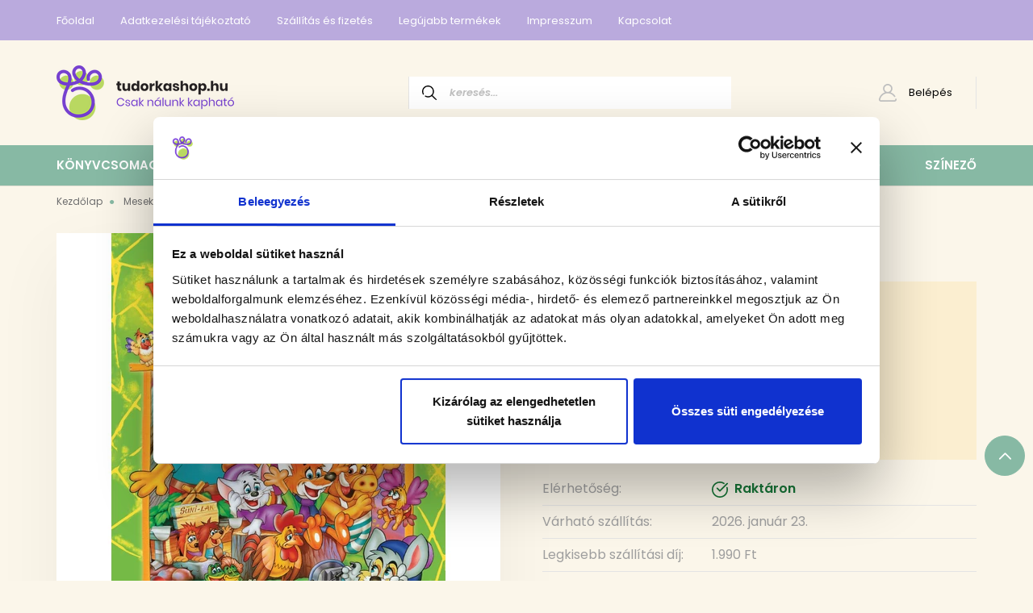

--- FILE ---
content_type: text/css
request_url: https://graphartshop.cdn.shoprenter.hu/custom/graphartshop/catalog/view/theme/helsinki_global/stylesheet/stylesheet.css?v=1756820424
body_size: 2902
content:
@import url('https://fonts.googleapis.com/css2?family=Poppins:ital,wght@0,100;0,200;0,300;0,400;0,500;0,600;0,700;0,800;0,900;1,100;1,200;1,300;1,400;1,500;1,600;1,700;1,800;1,900&display=swap');

body, html {
	font-family: 'Poppins', sans-serif;
}
.header-bottom-line {
	padding: 15px 0;
}
.header-top-line {
    background-color: #a1bf49;
}
.nav-link {
	color: #fff;
}
.dropdown-hover-menu {
	background: #a1bf49;
}
.logged-dropdown .dropdown-hover-menu {
	background: #E4E4E4;
}
.logged-dropdown .dropdown-hover-menu .dropdown-item a:not(.btn), .logged-dropdown .dropdown-hover-menu .dropdown-item-text a:not(.btn) {
	color: #753fcf;
}
.cart-list.dropdown-hover-menu {
	background: #E4E4E4;
}
.cart-list.dropdown-hover-menu .dropdown-item a:not(.btn) {
	color: #753fcf;
}
.cart-row-price .original-price {
	text-decoration: line-through;
}
.cart-dropdown .dropdown-cart-subtotal {
	display: none;
}
.headermenu-list .nav-item .nav-link:hover {
    box-shadow: inset 0 -1px 0 0 #87b9a4;
	color: #87b9a4;
}
.headermenu-list .nav-item.dropdown .nav-link:hover {
	box-shadow: none;
}
.headermenu-list .dropdown > a::after {
	border: solid #fff;
	border-width: 0 1px 1px 0;
}
.headermenu-list .dropdown > a:hover:after {
	border: solid #753fcf;
	border-width: 0 1px 1px 0;
}
.dropdown-hover-menu .dropdown-item a:hover {
    color: #753fcf;
}
.dropdown-hover-menu .dropdown-item a:not(.btn), .dropdown-hover-menu .dropdown-item-text a:not(.btn) {
	color: #fff;
}
.kickerimage-section-body .kickerimage-button {
    background-color: #a1bf49;
	border-color: #a1bf49
}
.btn-primary:hover {
    color: #fff;
    border-color: #a1bf49;
    background: #a1bf49;
}
.kickerimage-section-body .kickerimage-button:hover {
    background-color: #753fcf;
	border-color: #753fcf;
}
.kickerimage-section-body .kickerimage-card:before {
	height: 250px;
	background: linear-gradient(rgba(0, 0, 0, 0.85), rgba(0, 0, 0, 0));
}
.slider-box {
    background: rgba(255, 255, 255, 0.85);
}
#module_bestseller_wrapper .module-head-title, #productdescription-wrapper .module-head-title {
	text-decoration: underline;
    text-decoration-color: #a1bf49;
	font-weight: 600;
}
#module_bestseller_wrapper .module-head-title::first-letter, #productdescription-wrapper .module-head-title::first-letter {
	color: #a1bf49;
}
#module_news_wrapper .module-head-title, #module_categoryoffer_wrapper .module-head-title, #dealofday .module-head-title, #module_similar_products_wrapper .module-head-title, #module_featured_wrapper .module-head-title {
	text-decoration: underline;
    text-decoration-color: #753fcf;
	font-weight: 600;
}
#module_news_wrapper .module-head-title::first-letter, #module_categoryoffer_wrapper .module-head-title::first-letter, #dealofday .module-head-title::first-letter, #module_similar_products_wrapper .module-head-title::first-letter, #module_featured_wrapper .module-head-title::first-letter {
	color: #753fcf;
}
.ms-thumb-list.ms-dir-h {
	display: none;
}
.categoryoffer-row .category-card:hover .category-card-heading a {
    color: #fff;
}
.product-desc p {
	margin-bottom: 30px;
}
.contact-page, .sr-register-page-content, .sr-login-page-content, .account_forgotten_body .page-body, .account_success_body .page-body, .address_list_body .page-body, .account_password_body .page-body, .page-body .page-body {
	margin-bottom: 30px;
}
.product-position.productdescription {
	margin-bottom: 0;
}
.footer-copyright {
    border-top: 1px solid #eeedf7;
}
.free-shipping {
	background-color: #753fcf;
	color: #fff;
	font-size: 1rem;
}
.header-login .logged-dropdown .nav-link {
    max-width: 132px;
}
.sf-horizontal > .category-list > .nav-link {
	line-height: 50px;
}
.mobile-cart-link, .mobile-wishlist-link, .mobile-menu-title {
	color: #000;
}
.js-mobile-cart-count {
	color: #fff !important;
}
/*.footer-bottom {
	display: none;
}*/
#customcontent3 .module-head {
	display: none;
}
.footer-top-position {
	padding-top: 15px !important;
	padding-bottom: 15px !important;
	background-color: #763fcf;
}
#customcontent11 {
	margin-bottom: 0 !important;
}
#customcontent11 p {
	margin-bottom: 0 !important;
	color: #fff;
	font-size: 1rem;
}
#customcontent11 .module-body {
	margin-top: 0 !important;
}
@media (min-width: 1200px) {
	/*.ms-layer {
		bottom: 6vw;
	}*/
	.ms-layer.text-right {
		left: 474.5px !important;
	}
	.slider-box h2 {
		font-size: 2.125rem;
	}
	.slider-box h3 {
		font-size: 1.125rem;
	}
}
@media (min-width: 992px) {
	.slider-container {
    	margin-bottom: 2rem;
	}
	.slider-container:before {
		/*display: block;
		content: "";
		position: absolute;
		pointer-events: none;
		width: 100%;
		height: 300px;
		z-index: 1;*/
		background: linear-gradient(rgba(0, 0, 0, 0.2), rgba(0, 0, 0, 0));
	}
}

.ct-new-columns {
    display: flex;
    width: 100%;
    flex-direction: row;
    align-items: stretch;
    justify-content: center;
    flex-wrap: nowrap;
}

.ct-new-columns > .ct-div-block {
    padding-top: 20px;
    padding-right: 20px;
    padding-bottom: 20px;
    padding-left: 20px;
}

.ct-div-block {
    display: flex;
    flex-wrap: nowrap;
    flex-direction: row;
    align-items: center;
}

#customcontent2 {
	margin-bottom: 0;
}

@media (max-width: 991px) {
		.ct-new-columns> .ct-div-block {
			width: 100% !important;
		}
		.ct-new-columns {
    		display: block;
		}
		.ct-div-block {
			flex-direction: column;
    		align-items: flex-start;
		}
	}

@media (min-width: 800px) {
	.popup-product-module ul.js-cart-popup-scroller.product-snapshot-horizontal.snapshot_horizontal.snapshot-list-secondary-image.module.list_with_divs.aurora-scroll-list {
		width: auto !important;
		max-height: 56vh;
		flex-wrap: wrap;
		overflow-y: auto;
	}
	.cart-popup-module + .popup-product-module .aurora-scroll-btn {
		display: none;
	}
	
	.popup-product-module ul.js-cart-popup-scroller.product-snapshot-horizontal.snapshot_horizontal.snapshot-list-secondary-image.module.list_with_divs.aurora-scroll-list .card-body.p-0 {
		display: flex;
	}
	
	.popup-product-module ul.js-cart-popup-scroller.product-snapshot-horizontal.snapshot_horizontal.snapshot-list-secondary-image.module.list_with_divs.aurora-scroll-list h2.product-card-item.product-card-title.h4 {
    flex: 1 0 calc(36% - 24px);
    align-self: center;
    margin-right: 24px;
	}
	
	.popup-product-module ul.js-cart-popup-scroller.product-snapshot-horizontal.snapshot_horizontal.snapshot-list-secondary-image.module.list_with_divs.aurora-scroll-list .product-card-item.product-card-stock.stock-status-id-9 {
		display: none;
	}
	
	.popup-product-module ul.js-cart-popup-scroller.product-snapshot-horizontal.snapshot_horizontal.snapshot-list-secondary-image.module.list_with_divs.aurora-scroll-list .card-actions.row {
		display: flex;
		justify-content: center;
		flex: none;
	}
	
	.popup-product-module ul.js-cart-popup-scroller.product-snapshot-horizontal.snapshot_horizontal.snapshot-list-secondary-image.module.list_with_divs.aurora-scroll-list .row.product-card-row {
		align-items: center;
	}
	
	.popup-product-module ul.js-cart-popup-scroller.product-snapshot-horizontal.snapshot_horizontal.snapshot-list-secondary-image.module.list_with_divs.aurora-scroll-list .product-card-item.product-card-price.d-flex.flex-row.flex-wrap {
		flex: 0 0 25%;
		align-items: center;
	}
	
	.popup-product-module ul.js-cart-popup-scroller.product-snapshot-horizontal.snapshot_horizontal.snapshot-list-secondary-image.module.list_with_divs.aurora-scroll-list li.product-snapshot.aurora-scroll-list-item {
		margin-top: 4px !important;
	}
	
	.popup-product-module ul.js-cart-popup-scroller.product-snapshot-horizontal.snapshot_horizontal.snapshot-list-secondary-image.module.list_with_divs.aurora-scroll-list .col-md-3.product-card-left {
		padding: 4px;
	}
	
	.popup-product-module ul.js-cart-popup-scroller.product-snapshot-horizontal.snapshot_horizontal.snapshot-list-secondary-image.module.list_with_divs.aurora-scroll-list .col-md-9.product-card-right {
		padding: 4px;
	}
}

/* edit 220523 */

.header-top-line {
    background-color: #baaadd;
}

.header-bottom-line {
    background-color: #fbf6ea;
}

.product-pathway-container, .product-page-top, .product-page-middle-1, .product-page-middle-2 {
    background: #fbf6ea;
}

body {
    background-color: #fbf6ea;
}

footer {
    background: #baaadd;
}

.sr-cart-page {
    background-color: #fbf6ea;
    padding-bottom: 2rem;
}

.sf-horizontal > .category-list > .nav-link.selected, .sf-horizontal > .category-list > .nav-link:hover {
    color: #000;
    box-shadow: inset 0 -2px 0 0 #000;
}

.cart-list.dropdown-hover-menu {
    background: #ffffff;
}

.cart-dropdown .dropdown-cart-subtotal, .cart-dropdown .dropdown-cart-total {
    background: #f3f3f3;
}

span.cart-product-count.pulse {
    border: 2px solid #ffb968;
    color: #fff;
}

.pulse {
    animation: pulse 1s infinite;
}

.kickerimage-section-body .kickerimage-card:before {
    background: linear-gradient(rgb(165 115 40), rgba(0, 0, 0, 0));
}

h3.card-title.kickerimage-title {
    font-size: 1.6rem;
    font-weight: bold;
    text-shadow: 0px 0px 2px #000;
}

p.card-text.kickerimage-description {
    font-size: 0.9rem;
    font-weight: bold;
    text-shadow: 0px 0px 12px #000000;
}

/* override FM CSS colors */

.dropdown-hover-menu {
	background: #43ad81;
}

.logged-dropdown .dropdown-hover-menu .dropdown-item a:not(.btn), .logged-dropdown .dropdown-hover-menu .dropdown-item-text a:not(.btn) {
	color: #87b9a4;
}

.cart-list.dropdown-hover-menu .dropdown-item a:not(.btn) {
	color: #87b9a4;
}

.headermenu-list .nav-item .nav-link:hover {
    box-shadow: inset 0 -1px 0 0 #000;
	color: #000;
}

.headermenu-list .dropdown > a:hover:after {
	border: solid #87b9a4;
	border-width: 0 1px 1px 0;
}

.dropdown-hover-menu .dropdown-item a:hover {
    color: #87b9a4;
}

.kickerimage-section-body .kickerimage-button {
    background-color: #43ad81;
	border-color: #43ad81
}
.btn-primary:hover {
    color: #fff;
    border-color: #43ad81;
    background: #43ad81;
}
.kickerimage-section-body .kickerimage-button:hover {
    background-color: #87b9a4;
	border-color: #87b9a4;
}

#module_bestseller_wrapper .module-head-title, #productdescription-wrapper .module-head-title {
	text-decoration: underline;
    text-decoration-color: #43ad81;
	font-weight: 600;
}
#module_bestseller_wrapper .module-head-title::first-letter, #productdescription-wrapper .module-head-title::first-letter {
	color: #43ad81;
}
#module_news_wrapper .module-head-title, #module_categoryoffer_wrapper .module-head-title, #dealofday .module-head-title, #module_similar_products_wrapper .module-head-title, #module_featured_wrapper .module-head-title {
	text-decoration: underline;
    text-decoration-color: #87b9a4;
	font-weight: 600;
}
#module_news_wrapper .module-head-title::first-letter, #module_categoryoffer_wrapper .module-head-title::first-letter, #dealofday .module-head-title::first-letter, #module_similar_products_wrapper .module-head-title::first-letter, #module_featured_wrapper .module-head-title::first-letter {
	color: #87b9a4;
}

.free-shipping {
	background-color: #87b9a4;
	color: #fff;
	font-size: 1rem;
}

.footer-top-position {
	padding-top: 15px !important;
	padding-bottom: 15px !important;
	background-color: #68a68c;
}

/* White product cards */

.product-snapshot.list_div_item {
    background-color: #fff;
    box-shadow: inset 0 0 0px 6px #fbf6ea;
}

.product-snapshot-vertical .product-snapshot:not(:empty) {
    background-color: #fff;
    box-shadow: inset 0 0 0px 6px #fbf6ea;
}

/* Arrow for mobile gallery */

.product-image-mobile .slick-arrow {
    display: inline-block !important;
}

/* Felugró ablak árnyék kiemelése */

.auroramessenger-message.popup {
    box-shadow: 0 0 24px 12px #ed9142;
}

/* Nagyobb termék nézet mobilon */
/*
@media (max-width: 600px) {
	body.product-list-body .product-snapshot-vertical .product-snapshot:not(:empty) {
		min-width: 100%;
	}
	
	.product-snapshot-vertical .product-snapshot:not(:empty) * {
		justify-content: center;
		align-items: center;
		text-align: center;
	}
	.product-snapshot-vertical .product-snapshot:not(:empty) .product-card-image.list_picture {
		width: 100%;
	}
	.product-snapshot-vertical .product-snapshot:not(:empty) .card-footer.product-card-footer {
		flex-flow: row;
		align-self: center;
	}
}
*/

/* Áttetsző menüsor a nyitóoldalon */

body.home-body .header-category {
    background: rgb(135 185 164 / 75%);
}

/* Mobilon kategória nézetben a termékeknél nincs lábléc */
/*
@media (max-width: 600px) {
	body.category-list-body.mobile-device-body .card-footer.product-card-footer {
		display: none;
	}
}
*/

/* Mobilon kategória nézetben egymás mellé a kosárba és a részletek */

@media (max-width: 600px) {
	body.category-list-body.mobile-device-body .card-footer.product-card-footer .product-card-item.product-card-details .btn {
		padding: 8px;
	}
	.product-card .card-footer.product-card-footer {
		flex-direction: row;
		align-items: center;
		justify-content: center;
	}
}

/* Mobilon a felső menü a kosárral mindig látható */
div#js-mobile-navbar.mobile-navbar.navbar.navbar-expand.flex-column.mm-slideout.js-scroll-up {
    transform: none;
}

/* Árnyékos kiemelés a kosárba gombnak */
a.button.btn.btn-primary.button-add-to-cart {
    box-shadow: 0px 0px 8px 0px rgb(130 145 153 / 50%), 0 0 3px 0 #ffc107;
}

div#product-image-container.product-image-container-mobile {
	aspect-ratio: 1 / 1;
}

/* Akciós menüpont piros */
li#cat_197 {
    background-color: #ff3333;
    padding-left: 12px;
    padding-right: 12px;
}

--- FILE ---
content_type: application/x-javascript
request_url: https://consentcdn.cookiebot.com/consentconfig/892bc83f-593f-4bdb-b83c-6e5f867c1d81/tudorkashop.hu/configuration.js
body_size: 179
content:
CookieConsent.configuration.tags.push({id:189961099,type:"script",tagID:"",innerHash:"",outerHash:"",tagHash:"8677385548315",url:"https://consent.cookiebot.com/uc.js",resolvedUrl:"https://consent.cookiebot.com/uc.js",cat:[1]});CookieConsent.configuration.tags.push({id:189961123,type:"script",tagID:"",innerHash:"",outerHash:"",tagHash:"12015757635189",url:"https://static2.rapidsearch.dev/resultpage.js?shop=graphartshop.shoprenter.hu",resolvedUrl:"https://static2.rapidsearch.dev/resultpage.js?shop=graphartshop.shoprenter.hu",cat:[5]});CookieConsent.configuration.tags.push({id:189961125,type:"script",tagID:"",innerHash:"",outerHash:"",tagHash:"10071227920899",url:"https://www.googletagmanager.com/gtag/js?id=G-1TS3S0MB7W",resolvedUrl:"https://www.googletagmanager.com/gtag/js?id=G-1TS3S0MB7W",cat:[3]});CookieConsent.configuration.tags.push({id:189961129,type:"script",tagID:"",innerHash:"",outerHash:"",tagHash:"4910401587679",url:"https://graphartshop.cdn.shoprenter.hu/web/compiled/js/vue/cart.bundle.js?v=1767776550",resolvedUrl:"https://graphartshop.cdn.shoprenter.hu/web/compiled/js/vue/cart.bundle.js?v=1767776550",cat:[5]});